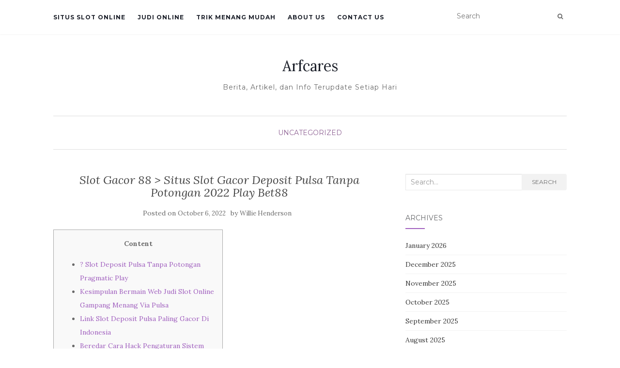

--- FILE ---
content_type: text/html; charset=UTF-8
request_url: https://arfcares.org/slot-gacor-88-situs-slot-gacor-deposit-pulsa-tanpa-potongan-2022-play-bet88/
body_size: 50919
content:
<!doctype html>
	<!--[if !IE]>
	<html class="no-js non-ie" lang="en-US"> <![endif]-->
	<!--[if IE 7 ]>
	<html class="no-js ie7" lang="en-US"> <![endif]-->
	<!--[if IE 8 ]>
	<html class="no-js ie8" lang="en-US"> <![endif]-->
	<!--[if IE 9 ]>
	<html class="no-js ie9" lang="en-US"> <![endif]-->
	<!--[if gt IE 9]><!-->
<html class="no-js" lang="en-US"> <!--<![endif]-->
<head>
<meta charset="UTF-8">
<meta name="viewport" content="width=device-width, initial-scale=1">
<link rel="profile" href="https://gmpg.org/xfn/11">
<link rel="pingback" href="https://arfcares.org/xmlrpc.php">

<meta name='robots' content='index, follow, max-image-preview:large, max-snippet:-1, max-video-preview:-1' />

	<!-- This site is optimized with the Yoast SEO plugin v26.7 - https://yoast.com/wordpress/plugins/seo/ -->
	<title>Slot Gacor 88 &gt; Situs Slot Gacor Deposit Pulsa Tanpa Potongan 2022 Play Bet88 - Arfcares</title>
	<link rel="canonical" href="https://arfcares.org/slot-gacor-88-situs-slot-gacor-deposit-pulsa-tanpa-potongan-2022-play-bet88/" />
	<meta property="og:locale" content="en_US" />
	<meta property="og:type" content="article" />
	<meta property="og:title" content="Slot Gacor 88 &gt; Situs Slot Gacor Deposit Pulsa Tanpa Potongan 2022 Play Bet88 - Arfcares" />
	<meta property="og:description" content="Content ? Slot Deposit Pulsa Tanpa Potongan Pragmatic Play Kesimpulan Bermain Web Judi Slot Online Gampang Menang Via Pulsa Link Slot Deposit Pulsa Paling Gacor Di Indonesia Beredar Cara Hack Pengaturan Sistem Dan Pola Judi Slot Online Kakek Zeus Gacor, Reaksi Player Mengejutkan Bagi mereka yang ingin mulai bermain permainan slot yang menyenangkan, slot demo [&hellip;]" />
	<meta property="og:url" content="https://arfcares.org/slot-gacor-88-situs-slot-gacor-deposit-pulsa-tanpa-potongan-2022-play-bet88/" />
	<meta property="og:site_name" content="Arfcares" />
	<meta property="article:published_time" content="2022-10-06T20:37:00+00:00" />
	<meta name="author" content="Willie Henderson" />
	<meta name="twitter:card" content="summary_large_image" />
	<meta name="twitter:label1" content="Written by" />
	<meta name="twitter:data1" content="Willie Henderson" />
	<meta name="twitter:label2" content="Est. reading time" />
	<meta name="twitter:data2" content="7 minutes" />
	<script type="application/ld+json" class="yoast-schema-graph">{"@context":"https://schema.org","@graph":[{"@type":"Article","@id":"https://arfcares.org/slot-gacor-88-situs-slot-gacor-deposit-pulsa-tanpa-potongan-2022-play-bet88/#article","isPartOf":{"@id":"https://arfcares.org/slot-gacor-88-situs-slot-gacor-deposit-pulsa-tanpa-potongan-2022-play-bet88/"},"author":{"name":"Willie Henderson","@id":"https://arfcares.org/#/schema/person/e1befc614989dac29e14aaecf68226f7"},"headline":"Slot Gacor 88 > Situs Slot Gacor Deposit Pulsa Tanpa Potongan 2022 Play Bet88","datePublished":"2022-10-06T20:37:00+00:00","mainEntityOfPage":{"@id":"https://arfcares.org/slot-gacor-88-situs-slot-gacor-deposit-pulsa-tanpa-potongan-2022-play-bet88/"},"wordCount":1322,"keywords":["fals4d","gacor","online","pulsa","togel","website"],"inLanguage":"en-US"},{"@type":"WebPage","@id":"https://arfcares.org/slot-gacor-88-situs-slot-gacor-deposit-pulsa-tanpa-potongan-2022-play-bet88/","url":"https://arfcares.org/slot-gacor-88-situs-slot-gacor-deposit-pulsa-tanpa-potongan-2022-play-bet88/","name":"Slot Gacor 88 > Situs Slot Gacor Deposit Pulsa Tanpa Potongan 2022 Play Bet88 - Arfcares","isPartOf":{"@id":"https://arfcares.org/#website"},"datePublished":"2022-10-06T20:37:00+00:00","author":{"@id":"https://arfcares.org/#/schema/person/e1befc614989dac29e14aaecf68226f7"},"breadcrumb":{"@id":"https://arfcares.org/slot-gacor-88-situs-slot-gacor-deposit-pulsa-tanpa-potongan-2022-play-bet88/#breadcrumb"},"inLanguage":"en-US","potentialAction":[{"@type":"ReadAction","target":["https://arfcares.org/slot-gacor-88-situs-slot-gacor-deposit-pulsa-tanpa-potongan-2022-play-bet88/"]}]},{"@type":"BreadcrumbList","@id":"https://arfcares.org/slot-gacor-88-situs-slot-gacor-deposit-pulsa-tanpa-potongan-2022-play-bet88/#breadcrumb","itemListElement":[{"@type":"ListItem","position":1,"name":"Home","item":"https://arfcares.org/"},{"@type":"ListItem","position":2,"name":"Slot Gacor 88 > Situs Slot Gacor Deposit Pulsa Tanpa Potongan 2022 Play Bet88"}]},{"@type":"WebSite","@id":"https://arfcares.org/#website","url":"https://arfcares.org/","name":"Arfcares","description":"Berita, Artikel, dan Info Terupdate Setiap Hari","potentialAction":[{"@type":"SearchAction","target":{"@type":"EntryPoint","urlTemplate":"https://arfcares.org/?s={search_term_string}"},"query-input":{"@type":"PropertyValueSpecification","valueRequired":true,"valueName":"search_term_string"}}],"inLanguage":"en-US"},{"@type":"Person","@id":"https://arfcares.org/#/schema/person/e1befc614989dac29e14aaecf68226f7","name":"Willie Henderson","image":{"@type":"ImageObject","inLanguage":"en-US","@id":"https://arfcares.org/#/schema/person/image/","url":"https://secure.gravatar.com/avatar/344f5b5f77e9542bc6a0ef7d6c3aefda6607b215cf47b2705fac3975bf5eab9f?s=96&d=mm&r=g","contentUrl":"https://secure.gravatar.com/avatar/344f5b5f77e9542bc6a0ef7d6c3aefda6607b215cf47b2705fac3975bf5eab9f?s=96&d=mm&r=g","caption":"Willie Henderson"},"url":"https://arfcares.org/author/williehenderson/"}]}</script>
	<!-- / Yoast SEO plugin. -->


<link rel='dns-prefetch' href='//fonts.googleapis.com' />
<link rel="alternate" type="application/rss+xml" title="Arfcares &raquo; Feed" href="https://arfcares.org/feed/" />
<link rel="alternate" type="application/rss+xml" title="Arfcares &raquo; Comments Feed" href="https://arfcares.org/comments/feed/" />
<link rel="alternate" title="oEmbed (JSON)" type="application/json+oembed" href="https://arfcares.org/wp-json/oembed/1.0/embed?url=https%3A%2F%2Farfcares.org%2Fslot-gacor-88-situs-slot-gacor-deposit-pulsa-tanpa-potongan-2022-play-bet88%2F" />
<link rel="alternate" title="oEmbed (XML)" type="text/xml+oembed" href="https://arfcares.org/wp-json/oembed/1.0/embed?url=https%3A%2F%2Farfcares.org%2Fslot-gacor-88-situs-slot-gacor-deposit-pulsa-tanpa-potongan-2022-play-bet88%2F&#038;format=xml" />
<style id='wp-img-auto-sizes-contain-inline-css' type='text/css'>
img:is([sizes=auto i],[sizes^="auto," i]){contain-intrinsic-size:3000px 1500px}
/*# sourceURL=wp-img-auto-sizes-contain-inline-css */
</style>
<style id='wp-emoji-styles-inline-css' type='text/css'>

	img.wp-smiley, img.emoji {
		display: inline !important;
		border: none !important;
		box-shadow: none !important;
		height: 1em !important;
		width: 1em !important;
		margin: 0 0.07em !important;
		vertical-align: -0.1em !important;
		background: none !important;
		padding: 0 !important;
	}
/*# sourceURL=wp-emoji-styles-inline-css */
</style>
<style id='wp-block-library-inline-css' type='text/css'>
:root{--wp-block-synced-color:#7a00df;--wp-block-synced-color--rgb:122,0,223;--wp-bound-block-color:var(--wp-block-synced-color);--wp-editor-canvas-background:#ddd;--wp-admin-theme-color:#007cba;--wp-admin-theme-color--rgb:0,124,186;--wp-admin-theme-color-darker-10:#006ba1;--wp-admin-theme-color-darker-10--rgb:0,107,160.5;--wp-admin-theme-color-darker-20:#005a87;--wp-admin-theme-color-darker-20--rgb:0,90,135;--wp-admin-border-width-focus:2px}@media (min-resolution:192dpi){:root{--wp-admin-border-width-focus:1.5px}}.wp-element-button{cursor:pointer}:root .has-very-light-gray-background-color{background-color:#eee}:root .has-very-dark-gray-background-color{background-color:#313131}:root .has-very-light-gray-color{color:#eee}:root .has-very-dark-gray-color{color:#313131}:root .has-vivid-green-cyan-to-vivid-cyan-blue-gradient-background{background:linear-gradient(135deg,#00d084,#0693e3)}:root .has-purple-crush-gradient-background{background:linear-gradient(135deg,#34e2e4,#4721fb 50%,#ab1dfe)}:root .has-hazy-dawn-gradient-background{background:linear-gradient(135deg,#faaca8,#dad0ec)}:root .has-subdued-olive-gradient-background{background:linear-gradient(135deg,#fafae1,#67a671)}:root .has-atomic-cream-gradient-background{background:linear-gradient(135deg,#fdd79a,#004a59)}:root .has-nightshade-gradient-background{background:linear-gradient(135deg,#330968,#31cdcf)}:root .has-midnight-gradient-background{background:linear-gradient(135deg,#020381,#2874fc)}:root{--wp--preset--font-size--normal:16px;--wp--preset--font-size--huge:42px}.has-regular-font-size{font-size:1em}.has-larger-font-size{font-size:2.625em}.has-normal-font-size{font-size:var(--wp--preset--font-size--normal)}.has-huge-font-size{font-size:var(--wp--preset--font-size--huge)}.has-text-align-center{text-align:center}.has-text-align-left{text-align:left}.has-text-align-right{text-align:right}.has-fit-text{white-space:nowrap!important}#end-resizable-editor-section{display:none}.aligncenter{clear:both}.items-justified-left{justify-content:flex-start}.items-justified-center{justify-content:center}.items-justified-right{justify-content:flex-end}.items-justified-space-between{justify-content:space-between}.screen-reader-text{border:0;clip-path:inset(50%);height:1px;margin:-1px;overflow:hidden;padding:0;position:absolute;width:1px;word-wrap:normal!important}.screen-reader-text:focus{background-color:#ddd;clip-path:none;color:#444;display:block;font-size:1em;height:auto;left:5px;line-height:normal;padding:15px 23px 14px;text-decoration:none;top:5px;width:auto;z-index:100000}html :where(.has-border-color){border-style:solid}html :where([style*=border-top-color]){border-top-style:solid}html :where([style*=border-right-color]){border-right-style:solid}html :where([style*=border-bottom-color]){border-bottom-style:solid}html :where([style*=border-left-color]){border-left-style:solid}html :where([style*=border-width]){border-style:solid}html :where([style*=border-top-width]){border-top-style:solid}html :where([style*=border-right-width]){border-right-style:solid}html :where([style*=border-bottom-width]){border-bottom-style:solid}html :where([style*=border-left-width]){border-left-style:solid}html :where(img[class*=wp-image-]){height:auto;max-width:100%}:where(figure){margin:0 0 1em}html :where(.is-position-sticky){--wp-admin--admin-bar--position-offset:var(--wp-admin--admin-bar--height,0px)}@media screen and (max-width:600px){html :where(.is-position-sticky){--wp-admin--admin-bar--position-offset:0px}}

/*# sourceURL=wp-block-library-inline-css */
</style><style id='global-styles-inline-css' type='text/css'>
:root{--wp--preset--aspect-ratio--square: 1;--wp--preset--aspect-ratio--4-3: 4/3;--wp--preset--aspect-ratio--3-4: 3/4;--wp--preset--aspect-ratio--3-2: 3/2;--wp--preset--aspect-ratio--2-3: 2/3;--wp--preset--aspect-ratio--16-9: 16/9;--wp--preset--aspect-ratio--9-16: 9/16;--wp--preset--color--black: #000000;--wp--preset--color--cyan-bluish-gray: #abb8c3;--wp--preset--color--white: #ffffff;--wp--preset--color--pale-pink: #f78da7;--wp--preset--color--vivid-red: #cf2e2e;--wp--preset--color--luminous-vivid-orange: #ff6900;--wp--preset--color--luminous-vivid-amber: #fcb900;--wp--preset--color--light-green-cyan: #7bdcb5;--wp--preset--color--vivid-green-cyan: #00d084;--wp--preset--color--pale-cyan-blue: #8ed1fc;--wp--preset--color--vivid-cyan-blue: #0693e3;--wp--preset--color--vivid-purple: #9b51e0;--wp--preset--gradient--vivid-cyan-blue-to-vivid-purple: linear-gradient(135deg,rgb(6,147,227) 0%,rgb(155,81,224) 100%);--wp--preset--gradient--light-green-cyan-to-vivid-green-cyan: linear-gradient(135deg,rgb(122,220,180) 0%,rgb(0,208,130) 100%);--wp--preset--gradient--luminous-vivid-amber-to-luminous-vivid-orange: linear-gradient(135deg,rgb(252,185,0) 0%,rgb(255,105,0) 100%);--wp--preset--gradient--luminous-vivid-orange-to-vivid-red: linear-gradient(135deg,rgb(255,105,0) 0%,rgb(207,46,46) 100%);--wp--preset--gradient--very-light-gray-to-cyan-bluish-gray: linear-gradient(135deg,rgb(238,238,238) 0%,rgb(169,184,195) 100%);--wp--preset--gradient--cool-to-warm-spectrum: linear-gradient(135deg,rgb(74,234,220) 0%,rgb(151,120,209) 20%,rgb(207,42,186) 40%,rgb(238,44,130) 60%,rgb(251,105,98) 80%,rgb(254,248,76) 100%);--wp--preset--gradient--blush-light-purple: linear-gradient(135deg,rgb(255,206,236) 0%,rgb(152,150,240) 100%);--wp--preset--gradient--blush-bordeaux: linear-gradient(135deg,rgb(254,205,165) 0%,rgb(254,45,45) 50%,rgb(107,0,62) 100%);--wp--preset--gradient--luminous-dusk: linear-gradient(135deg,rgb(255,203,112) 0%,rgb(199,81,192) 50%,rgb(65,88,208) 100%);--wp--preset--gradient--pale-ocean: linear-gradient(135deg,rgb(255,245,203) 0%,rgb(182,227,212) 50%,rgb(51,167,181) 100%);--wp--preset--gradient--electric-grass: linear-gradient(135deg,rgb(202,248,128) 0%,rgb(113,206,126) 100%);--wp--preset--gradient--midnight: linear-gradient(135deg,rgb(2,3,129) 0%,rgb(40,116,252) 100%);--wp--preset--font-size--small: 13px;--wp--preset--font-size--medium: 20px;--wp--preset--font-size--large: 36px;--wp--preset--font-size--x-large: 42px;--wp--preset--spacing--20: 0.44rem;--wp--preset--spacing--30: 0.67rem;--wp--preset--spacing--40: 1rem;--wp--preset--spacing--50: 1.5rem;--wp--preset--spacing--60: 2.25rem;--wp--preset--spacing--70: 3.38rem;--wp--preset--spacing--80: 5.06rem;--wp--preset--shadow--natural: 6px 6px 9px rgba(0, 0, 0, 0.2);--wp--preset--shadow--deep: 12px 12px 50px rgba(0, 0, 0, 0.4);--wp--preset--shadow--sharp: 6px 6px 0px rgba(0, 0, 0, 0.2);--wp--preset--shadow--outlined: 6px 6px 0px -3px rgb(255, 255, 255), 6px 6px rgb(0, 0, 0);--wp--preset--shadow--crisp: 6px 6px 0px rgb(0, 0, 0);}:where(.is-layout-flex){gap: 0.5em;}:where(.is-layout-grid){gap: 0.5em;}body .is-layout-flex{display: flex;}.is-layout-flex{flex-wrap: wrap;align-items: center;}.is-layout-flex > :is(*, div){margin: 0;}body .is-layout-grid{display: grid;}.is-layout-grid > :is(*, div){margin: 0;}:where(.wp-block-columns.is-layout-flex){gap: 2em;}:where(.wp-block-columns.is-layout-grid){gap: 2em;}:where(.wp-block-post-template.is-layout-flex){gap: 1.25em;}:where(.wp-block-post-template.is-layout-grid){gap: 1.25em;}.has-black-color{color: var(--wp--preset--color--black) !important;}.has-cyan-bluish-gray-color{color: var(--wp--preset--color--cyan-bluish-gray) !important;}.has-white-color{color: var(--wp--preset--color--white) !important;}.has-pale-pink-color{color: var(--wp--preset--color--pale-pink) !important;}.has-vivid-red-color{color: var(--wp--preset--color--vivid-red) !important;}.has-luminous-vivid-orange-color{color: var(--wp--preset--color--luminous-vivid-orange) !important;}.has-luminous-vivid-amber-color{color: var(--wp--preset--color--luminous-vivid-amber) !important;}.has-light-green-cyan-color{color: var(--wp--preset--color--light-green-cyan) !important;}.has-vivid-green-cyan-color{color: var(--wp--preset--color--vivid-green-cyan) !important;}.has-pale-cyan-blue-color{color: var(--wp--preset--color--pale-cyan-blue) !important;}.has-vivid-cyan-blue-color{color: var(--wp--preset--color--vivid-cyan-blue) !important;}.has-vivid-purple-color{color: var(--wp--preset--color--vivid-purple) !important;}.has-black-background-color{background-color: var(--wp--preset--color--black) !important;}.has-cyan-bluish-gray-background-color{background-color: var(--wp--preset--color--cyan-bluish-gray) !important;}.has-white-background-color{background-color: var(--wp--preset--color--white) !important;}.has-pale-pink-background-color{background-color: var(--wp--preset--color--pale-pink) !important;}.has-vivid-red-background-color{background-color: var(--wp--preset--color--vivid-red) !important;}.has-luminous-vivid-orange-background-color{background-color: var(--wp--preset--color--luminous-vivid-orange) !important;}.has-luminous-vivid-amber-background-color{background-color: var(--wp--preset--color--luminous-vivid-amber) !important;}.has-light-green-cyan-background-color{background-color: var(--wp--preset--color--light-green-cyan) !important;}.has-vivid-green-cyan-background-color{background-color: var(--wp--preset--color--vivid-green-cyan) !important;}.has-pale-cyan-blue-background-color{background-color: var(--wp--preset--color--pale-cyan-blue) !important;}.has-vivid-cyan-blue-background-color{background-color: var(--wp--preset--color--vivid-cyan-blue) !important;}.has-vivid-purple-background-color{background-color: var(--wp--preset--color--vivid-purple) !important;}.has-black-border-color{border-color: var(--wp--preset--color--black) !important;}.has-cyan-bluish-gray-border-color{border-color: var(--wp--preset--color--cyan-bluish-gray) !important;}.has-white-border-color{border-color: var(--wp--preset--color--white) !important;}.has-pale-pink-border-color{border-color: var(--wp--preset--color--pale-pink) !important;}.has-vivid-red-border-color{border-color: var(--wp--preset--color--vivid-red) !important;}.has-luminous-vivid-orange-border-color{border-color: var(--wp--preset--color--luminous-vivid-orange) !important;}.has-luminous-vivid-amber-border-color{border-color: var(--wp--preset--color--luminous-vivid-amber) !important;}.has-light-green-cyan-border-color{border-color: var(--wp--preset--color--light-green-cyan) !important;}.has-vivid-green-cyan-border-color{border-color: var(--wp--preset--color--vivid-green-cyan) !important;}.has-pale-cyan-blue-border-color{border-color: var(--wp--preset--color--pale-cyan-blue) !important;}.has-vivid-cyan-blue-border-color{border-color: var(--wp--preset--color--vivid-cyan-blue) !important;}.has-vivid-purple-border-color{border-color: var(--wp--preset--color--vivid-purple) !important;}.has-vivid-cyan-blue-to-vivid-purple-gradient-background{background: var(--wp--preset--gradient--vivid-cyan-blue-to-vivid-purple) !important;}.has-light-green-cyan-to-vivid-green-cyan-gradient-background{background: var(--wp--preset--gradient--light-green-cyan-to-vivid-green-cyan) !important;}.has-luminous-vivid-amber-to-luminous-vivid-orange-gradient-background{background: var(--wp--preset--gradient--luminous-vivid-amber-to-luminous-vivid-orange) !important;}.has-luminous-vivid-orange-to-vivid-red-gradient-background{background: var(--wp--preset--gradient--luminous-vivid-orange-to-vivid-red) !important;}.has-very-light-gray-to-cyan-bluish-gray-gradient-background{background: var(--wp--preset--gradient--very-light-gray-to-cyan-bluish-gray) !important;}.has-cool-to-warm-spectrum-gradient-background{background: var(--wp--preset--gradient--cool-to-warm-spectrum) !important;}.has-blush-light-purple-gradient-background{background: var(--wp--preset--gradient--blush-light-purple) !important;}.has-blush-bordeaux-gradient-background{background: var(--wp--preset--gradient--blush-bordeaux) !important;}.has-luminous-dusk-gradient-background{background: var(--wp--preset--gradient--luminous-dusk) !important;}.has-pale-ocean-gradient-background{background: var(--wp--preset--gradient--pale-ocean) !important;}.has-electric-grass-gradient-background{background: var(--wp--preset--gradient--electric-grass) !important;}.has-midnight-gradient-background{background: var(--wp--preset--gradient--midnight) !important;}.has-small-font-size{font-size: var(--wp--preset--font-size--small) !important;}.has-medium-font-size{font-size: var(--wp--preset--font-size--medium) !important;}.has-large-font-size{font-size: var(--wp--preset--font-size--large) !important;}.has-x-large-font-size{font-size: var(--wp--preset--font-size--x-large) !important;}
/*# sourceURL=global-styles-inline-css */
</style>

<style id='classic-theme-styles-inline-css' type='text/css'>
/*! This file is auto-generated */
.wp-block-button__link{color:#fff;background-color:#32373c;border-radius:9999px;box-shadow:none;text-decoration:none;padding:calc(.667em + 2px) calc(1.333em + 2px);font-size:1.125em}.wp-block-file__button{background:#32373c;color:#fff;text-decoration:none}
/*# sourceURL=/wp-includes/css/classic-themes.min.css */
</style>
<link rel='stylesheet' id='dashicons-css' href='https://arfcares.org/wp-includes/css/dashicons.min.css?ver=6.9' type='text/css' media='all' />
<link rel='stylesheet' id='admin-bar-css' href='https://arfcares.org/wp-includes/css/admin-bar.min.css?ver=6.9' type='text/css' media='all' />
<style id='admin-bar-inline-css' type='text/css'>

    /* Hide CanvasJS credits for P404 charts specifically */
    #p404RedirectChart .canvasjs-chart-credit {
        display: none !important;
    }
    
    #p404RedirectChart canvas {
        border-radius: 6px;
    }

    .p404-redirect-adminbar-weekly-title {
        font-weight: bold;
        font-size: 14px;
        color: #fff;
        margin-bottom: 6px;
    }

    #wpadminbar #wp-admin-bar-p404_free_top_button .ab-icon:before {
        content: "\f103";
        color: #dc3545;
        top: 3px;
    }
    
    #wp-admin-bar-p404_free_top_button .ab-item {
        min-width: 80px !important;
        padding: 0px !important;
    }
    
    /* Ensure proper positioning and z-index for P404 dropdown */
    .p404-redirect-adminbar-dropdown-wrap { 
        min-width: 0; 
        padding: 0;
        position: static !important;
    }
    
    #wpadminbar #wp-admin-bar-p404_free_top_button_dropdown {
        position: static !important;
    }
    
    #wpadminbar #wp-admin-bar-p404_free_top_button_dropdown .ab-item {
        padding: 0 !important;
        margin: 0 !important;
    }
    
    .p404-redirect-dropdown-container {
        min-width: 340px;
        padding: 18px 18px 12px 18px;
        background: #23282d !important;
        color: #fff;
        border-radius: 12px;
        box-shadow: 0 8px 32px rgba(0,0,0,0.25);
        margin-top: 10px;
        position: relative !important;
        z-index: 999999 !important;
        display: block !important;
        border: 1px solid #444;
    }
    
    /* Ensure P404 dropdown appears on hover */
    #wpadminbar #wp-admin-bar-p404_free_top_button .p404-redirect-dropdown-container { 
        display: none !important;
    }
    
    #wpadminbar #wp-admin-bar-p404_free_top_button:hover .p404-redirect-dropdown-container { 
        display: block !important;
    }
    
    #wpadminbar #wp-admin-bar-p404_free_top_button:hover #wp-admin-bar-p404_free_top_button_dropdown .p404-redirect-dropdown-container {
        display: block !important;
    }
    
    .p404-redirect-card {
        background: #2c3338;
        border-radius: 8px;
        padding: 18px 18px 12px 18px;
        box-shadow: 0 2px 8px rgba(0,0,0,0.07);
        display: flex;
        flex-direction: column;
        align-items: flex-start;
        border: 1px solid #444;
    }
    
    .p404-redirect-btn {
        display: inline-block;
        background: #dc3545;
        color: #fff !important;
        font-weight: bold;
        padding: 5px 22px;
        border-radius: 8px;
        text-decoration: none;
        font-size: 17px;
        transition: background 0.2s, box-shadow 0.2s;
        margin-top: 8px;
        box-shadow: 0 2px 8px rgba(220,53,69,0.15);
        text-align: center;
        line-height: 1.6;
    }
    
    .p404-redirect-btn:hover {
        background: #c82333;
        color: #fff !important;
        box-shadow: 0 4px 16px rgba(220,53,69,0.25);
    }
    
    /* Prevent conflicts with other admin bar dropdowns */
    #wpadminbar .ab-top-menu > li:hover > .ab-item,
    #wpadminbar .ab-top-menu > li.hover > .ab-item {
        z-index: auto;
    }
    
    #wpadminbar #wp-admin-bar-p404_free_top_button:hover > .ab-item {
        z-index: 999998 !important;
    }
    
/*# sourceURL=admin-bar-inline-css */
</style>
<link rel='stylesheet' id='activello-bootstrap-css' href='https://arfcares.org/wp-content/themes/activello/assets/css/bootstrap.min.css?ver=6.9' type='text/css' media='all' />
<link rel='stylesheet' id='activello-icons-css' href='https://arfcares.org/wp-content/themes/activello/assets/css/font-awesome.min.css?ver=6.9' type='text/css' media='all' />
<link rel='stylesheet' id='activello-fonts-css' href='//fonts.googleapis.com/css?family=Lora%3A400%2C400italic%2C700%2C700italic%7CMontserrat%3A400%2C700%7CMaven+Pro%3A400%2C700&#038;ver=6.9' type='text/css' media='all' />
<link rel='stylesheet' id='activello-style-css' href='https://arfcares.org/wp-content/themes/activello/style.css?ver=6.9' type='text/css' media='all' />
<script type="text/javascript" src="https://arfcares.org/wp-includes/js/jquery/jquery.min.js?ver=3.7.1" id="jquery-core-js"></script>
<script type="text/javascript" src="https://arfcares.org/wp-includes/js/jquery/jquery-migrate.min.js?ver=3.4.1" id="jquery-migrate-js"></script>
<script type="text/javascript" src="https://arfcares.org/wp-content/themes/activello/assets/js/vendor/modernizr.min.js?ver=6.9" id="activello-modernizr-js"></script>
<script type="text/javascript" src="https://arfcares.org/wp-content/themes/activello/assets/js/vendor/bootstrap.min.js?ver=6.9" id="activello-bootstrapjs-js"></script>
<script type="text/javascript" src="https://arfcares.org/wp-content/themes/activello/assets/js/functions.min.js?ver=6.9" id="activello-functions-js"></script>
<link rel="https://api.w.org/" href="https://arfcares.org/wp-json/" /><link rel="alternate" title="JSON" type="application/json" href="https://arfcares.org/wp-json/wp/v2/posts/177" /><link rel="EditURI" type="application/rsd+xml" title="RSD" href="https://arfcares.org/xmlrpc.php?rsd" />
<meta name="generator" content="WordPress 6.9" />
<link rel='shortlink' href='https://arfcares.org/?p=177' />
<style type="text/css"></style>	<style type="text/css">
		#social li{
			display: inline-block;
		}
		#social li,
		#social ul {
			border: 0!important;
			list-style: none;
			padding-left: 0;
			text-align: center;
		}
		#social li a[href*="twitter.com"] .fa:before,
		.fa-twitter:before {
			content: "\f099"
		}
		#social li a[href*="facebook.com"] .fa:before,
		.fa-facebook-f:before,
		.fa-facebook:before {
			content: "\f09a"
		}
		#social li a[href*="github.com"] .fa:before,
		.fa-github:before {
			content: "\f09b"
		}
		#social li a[href*="/feed"] .fa:before,
		.fa-rss:before {
			content: "\f09e"
		}
		#social li a[href*="pinterest.com"] .fa:before,
		.fa-pinterest:before {
			content: "\f0d2"
		}
		#social li a[href*="plus.google.com"] .fa:before,
		.fa-google-plus:before {
			content: "\f0d5"
		}
		#social li a[href*="linkedin.com"] .fa:before,
		.fa-linkedin:before {
			content: "\f0e1"
		}
		#social li a[href*="youtube.com"] .fa:before,
		.fa-youtube:before {
			content: "\f167"
		}
		#social li a[href*="instagram.com"] .fa:before,
		.fa-instagram:before {
			content: "\f16d"
		}
		#social li a[href*="flickr.com"] .fa:before,
		.fa-flickr:before {
			content: "\f16e"
		}
		#social li a[href*="tumblr.com"] .fa:before,
		.fa-tumblr:before {
			content: "\f173"
		}
		#social li a[href*="dribbble.com"] .fa:before,
		.fa-dribbble:before {
			content: "\f17d"
		}
		#social li a[href*="skype.com"] .fa:before,
		.fa-skype:before {
			content: "\f17e"
		}
		#social li a[href*="foursquare.com"] .fa:before,
		.fa-foursquare:before {
			content: "\f180"
		}
		#social li a[href*="vimeo.com"] .fa:before,
		.fa-vimeo-square:before {
			content: "\f194"
		}
		#social li a[href*="weheartit.com"] .fa:before,
		.fa-heart:before {
			content: "\f004"
		}
		#social li a[href*="spotify.com"] .fa:before,
		.fa-spotify:before {
			content: "\f1bc"
		}
		#social li a[href*="soundcloud.com"] .fa:before,
		.fa-soundcloud:before {
			content: "\f1be"
		}
	</style><link rel="icon" href="https://arfcares.org/wp-content/uploads/2024/08/cropped-arfcares-32x32.png" sizes="32x32" />
<link rel="icon" href="https://arfcares.org/wp-content/uploads/2024/08/cropped-arfcares-192x192.png" sizes="192x192" />
<link rel="apple-touch-icon" href="https://arfcares.org/wp-content/uploads/2024/08/cropped-arfcares-180x180.png" />
<meta name="msapplication-TileImage" content="https://arfcares.org/wp-content/uploads/2024/08/cropped-arfcares-270x270.png" />

</head>

<body class="wp-singular post-template-default single single-post postid-177 single-format-standard wp-theme-activello has-sidebar-right">
<div id="page" class="hfeed site">

	<header id="masthead" class="site-header" role="banner">
		<nav class="navbar navbar-default" role="navigation">
			<div class="container">
				<div class="row">
					<div class="site-navigation-inner col-sm-12">
						<div class="navbar-header">
							<button type="button" class="btn navbar-toggle" data-toggle="collapse" data-target=".navbar-ex1-collapse">
								<span class="sr-only">Toggle navigation</span>
								<span class="icon-bar"></span>
								<span class="icon-bar"></span>
								<span class="icon-bar"></span>
							</button>
						</div>
						<div class="collapse navbar-collapse navbar-ex1-collapse"><ul id="menu-primary" class="nav navbar-nav"><li id="menu-item-40" class="menu-item menu-item-type-taxonomy menu-item-object-category menu-item-40"><a title="Situs Slot Online" href="https://arfcares.org/category/situs-slot-online/">Situs Slot Online</a></li>
<li id="menu-item-41" class="menu-item menu-item-type-taxonomy menu-item-object-category menu-item-41"><a title="Judi Online" href="https://arfcares.org/category/judi-online/">Judi Online</a></li>
<li id="menu-item-42" class="menu-item menu-item-type-taxonomy menu-item-object-category menu-item-42"><a title="Trik Menang Mudah" href="https://arfcares.org/category/trik-menang-mudah/">Trik Menang Mudah</a></li>
<li id="menu-item-1555" class="menu-item menu-item-type-post_type menu-item-object-page menu-item-1555"><a title="About us" href="https://arfcares.org/about-us/">About us</a></li>
<li id="menu-item-1556" class="menu-item menu-item-type-post_type menu-item-object-page menu-item-1556"><a title="Contact us" href="https://arfcares.org/contact-us/">Contact us</a></li>
</ul></div>
						<div class="nav-search"><form action="https://arfcares.org/" method="get"><input type="text" name="s" value="" placeholder="Search"><button type="submit" class="header-search-icon" name="submit" id="searchsubmit" value="Search"><i class="fa fa-search"></i></button></form>							
						</div>
					</div>
				</div>
			</div>
		</nav><!-- .site-navigation -->

		
		<div class="container">
			<div id="logo">
				<span class="site-name">
																			<a class="navbar-brand" href="https://arfcares.org/" title="Arfcares" rel="home">Arfcares</a>
									
									</span><!-- end of .site-name -->

									<div class="tagline">Berita, Artikel, dan Info Terupdate Setiap Hari</div>
							</div><!-- end of #logo -->

						<div id="line"></div>
					</div>

	</header><!-- #masthead -->


	<div id="content" class="site-content">

		<div class="top-section">
					</div>

		<div class="container main-content-area">

						<div class="cat-title">
				<ul class="post-categories">
	<li><a href="https://arfcares.org/category/uncategorized/" rel="category tag">Uncategorized</a></li></ul>			</div>
									
			<div class="row">
				<div class="main-content-inner col-sm-12 col-md-8 ">

	<div id="primary" class="content-area">
		<main id="main" class="site-main" role="main">

		
			
<article id="post-177" class="post-177 post type-post status-publish format-standard hentry category-uncategorized tag-fals4d tag-gacor tag-online tag-pulsa tag-togel tag-website">
	<div class="blog-item-wrap">
		<div class="post-inner-content">
			<header class="entry-header page-header">
				<h1 class="entry-title">Slot Gacor 88 > Situs Slot Gacor Deposit Pulsa Tanpa Potongan 2022 Play Bet88</h1>

								<div class="entry-meta">
					<span class="posted-on">Posted on <a href="https://arfcares.org/slot-gacor-88-situs-slot-gacor-deposit-pulsa-tanpa-potongan-2022-play-bet88/" rel="bookmark"><time class="entry-date published" datetime="2022-10-06T20:37:00+00:00">October 6, 2022</time><time class="updated" datetime="2022-08-17T06:43:41+00:00">August 17, 2022</time></a></span>by <span class="author vcard"><a class="url fn n" href="https://arfcares.org/author/williehenderson/">Willie Henderson</a></span>
					
				</div><!-- .entry-meta -->
							</header><!-- .entry-header -->
			
			<a href="https://arfcares.org/slot-gacor-88-situs-slot-gacor-deposit-pulsa-tanpa-potongan-2022-play-bet88/" title="Slot Gacor 88 &gt; Situs Slot Gacor Deposit Pulsa Tanpa Potongan 2022 Play Bet88" >
							</a>
			
			<div class="entry-content">

				<div id="toc" style="background: #f9f9f9;border: 1px solid #aaa;display: table;margin-bottom: 1em;padding: 1em;width: 350px;">
<p class="toctitle" style="font-weight: 700;text-align: center;">Content</p>
<ul class="toc_list">
<li><a href="#toc-0">? Slot Deposit Pulsa Tanpa Potongan Pragmatic Play</a></li>
<li><a href="#toc-1">Kesimpulan Bermain Web Judi Slot Online Gampang Menang Via Pulsa</a></li>
<li><a href="#toc-3">Link Slot Deposit Pulsa Paling Gacor Di Indonesia</a></li>
<li><a href="#toc-4">Beredar Cara Hack Pengaturan Sistem Dan Pola Judi Slot Online Kakek Zeus Gacor, Reaksi Player Mengejutkan</a></li>
</ul>
</div>
<p>Bagi mereka yang ingin mulai bermain permainan slot yang menyenangkan, slot demo cocok untuk ditemukan dan ditemukan. Menemukan slot online terbaik adalah penting bagi pemula dikarenakan mereka mencapai pemahaman keterampilan mereka didalam ceruk khusus spesifik bersama dengan mengambil bagian di dalam berbagai  permainan slot. Promo bijoux geant casino, casino st freeport ny, casino collision, ingresso casino saint vincent, arms warrior best in slot pvp, entertainment at crown. Game slot online yang baru dirilis kebanyakan berusaha untuk menarik banyak slot pemain untuk memainkan game tersebut. Jadi winrate dapat terus besar andaikan modal anda lebih besar dari 100x jumlah taruhan.</p>
<ul>
<li>Ini kebanyakan dipicu dikarenakan rasa judi slot online penasaran waktu Anda belum memperoleh angka kemenangan yang besar.</li>
<li>Apalagi bersama dengan satu ID, anda bisa memainkan semua game yang tersedia, dengan kualitas proses yang mudah dan aman untuk dibuka.</li>
</ul>
<p>Jadi andaikan kamu masuk untuk bermain di slot Sweet Bonanza Xmas maka peluang anda untuk memang sangat kecil dikarenakan orang yang main nya terlalu banyak agar peluang untuk mendapatkan hadiahnya terlalu kecil. Iconicgaming juga merupakan provider game yang baru &#8211; baru saja berkembang di Indonesia. Meskipun game yang di tawarkan tetap tidak sebanyak jdb gaming, Namun iconic gaming ini sedang menciptakan permainan seru lainnya agar bisa menjadi yang no 1 di Indonesia. Bersama kalian akan mendapatkan sensais bermain judi online slot Gacor yang terlalu berbeda, pastinya terlalu rekomen banget deh!! Oleh dikarenakan itu kita mengajak anda untuk segera daftar saja segera gan, tidak perlu tunggu dan ragu lagi. Anda butuh memahami kebutuhan menentukan website Ronin138 online merupakah perihal mesti karena udah memperoleh lisensi  resmi supaya tahapan mainnya lancar dan safe.</p>
<h2 id="toc-0">? Slot Deposit Pulsa Tanpa Potongan Pragmatic Play</h2>
<p>Pada waktu kalian ingin memainkan slot spin di fafafa ini, maka kalian bisa mendapatkan slot online peluang untuk mendapatkan 3 hingga 5 Scatter. Biasanya, tidak akan hingga 100x spin, maka kalian bisa  mendapatkan 3 atau 5 scatter didalam waktu bersamaan. Cara Mencari Room Fafafa yang Bagus adalah dengan mencari room awal yang menyediakan 3 scater dan terdapat 2 kakek merah.</p>
<p>Joker123 udah populer dengna produk slot dan tembak ikannya dan menjadi saingan dari pragmatic play sebagai provider slot online paling baik di Asia. Slot online telah menjadi diantara primadona permainan judi online di Indonesia, bagaimana tidak? Dengan hadiah jackpot yang fantastis bersama dengan modal receh pun olympus slot tiap tiap orang dapat merasakan sensasi kemenangan yang luar biasa dan pastinya memberikan pengalaman baru bermain judi online yang mengasyikkan. Di smartphone androidnya harus sudah izinkan untuk install berasal dari sumber tidak diketahui . Arena slot88 Dengan menggunakan aplikasi ini kalian bakal memenangkan permainan bersama mudah gara-gara memiliki duit dan koin yang tidak terbatas. Butuh proses dan waktu untuk pencandu judi slot online terlepas berasal dari kebiasaan buruknya.</p>
<h3 id="toc-1">Kesimpulan Bermain Website Judi Slot Online Gampang Menang Via Pulsa</h3>
<p>Semua permainan slot online hoki slot kita juga dikembangkan oleh penyedia judi online terbaik. Taruhan ganda atau ante ini dapat menambah peluang Anda mendapatkan spin gratis. Bagi siapa saja orang, model permaianan slot ini dianggap atau tidak memanglah keluarga judi dalam bentuk online yang dikemas oleh sebuah Aplikasi. Nah, diantara yang jadi sorotan ialah judi online bersama tipe slot &#8216;info chip&#8217;. Dengan permainan judi bola online, casino online, Sbobet, poker online, slot online, togel, toto Indonesia.</p>
<p>Seluruh permainan di situs judi slot online terbaik KATSU5 dapat dimainkan bersama lancar dan jelas melalui smartphone. Dan hanya memerlukan satu buah akun saja untuk bisa memainkan segala type game judi online di atas, jadi telah tentu dapat sangat mudah aksesnya dan nyaman. Maka dari itu kami berkomitmen sediakan service server live casino yang amat fair dan profesional. Berbagai type permainan live casino bisa anda nikmati dari <a href="https://www.centtech.com/">judi slot online</a> pilihan provider live casino yang disediakan mulai dari games sicbo , roulette, blackjack, dragon tiger, niu niu, dan yang paling digemari yaitu baccarat online. Setiap tahunnya berbagai game mesin judi slot gacor yang mudah untuk dimenangkan terus bermunculan. Sehingga semakin menaikkan minat para pecinta permainan judi slot gacor untuk setia memainkan game mesin judi slot gacor dan sudah pasti demi menjaring pengguna baru yang lebih banyak.</p>
<h2 id="toc-2">Link Terkait</h2>
<p>Jadi untuk kalian jangan pernah takut untuk laksanakan permainan slot online gacor hari ini. Perlu diingat, RTP terus berganti berasal dari waktu ke waktu, jadi hal ini harus terus diperhatikan. Slot Online merupakan model permainan judi berbasis mesin slot yang di dukung oleh teknologi HTML 5 yang terlalu mungkin untuk permainan ini dimainkan dalam beragam platform, layaknya PC, seluler, dan tablet.</p>
<p><img decoding="async" class='aligncenter' style='display: block;margin-left:auto;margin-right:auto;' src="[data-uri]" width="308px" alt="situs slot deposit pulsa tanpa potongan"/></p>
<p>Pragmatic Play adalah nama populer untuk pengagum slot online yang tentu tidak asing. Oleh karena itu, agar kalian terhindar dari kejadian yang amat tidak di inginkan tersebut. Sudah sewajarnya kalian melakukan seleksi dan memilihsitus judi slot Pulsa terpercayayang telah terbukti aman dan terpercaya selama ini. Mungkin kalian bertanya mengapa kami merekomendasikan pragmatic play sebagaibandar slot online deposit via Pulsa 5rbterbaik di Indonesia ? Alasannya adalah pragmatic play telah beroperasi sangat lama di Indonesia serta miliki reputasi yang sangat baik di mata sloter mania. Rasio turnover yang rendah menyiratkan penjualan yang lemah dan kemungkinan persediaan berlebih atau overstocking.</p>
<h3 id="toc-3">Link Slot Deposit Pulsa Paling Gacor Di Indonesia</h3>
<p>Tapi tiap-tiap kemenangan yang didapatkan oleh para pemain, akan dibayar dengan duit tunai. Salah satu game judi online terlalu menyenangkan adalah tidak lain merupakan slot. Dengan slot deposit pulsa tidak mahal tanpa potongan kalian juga dapat memenangkan jackpot berlimpah cuma dengan waktu sesingkat bisa jadi. Dengan kata lain RTP dari permainan satu ini terbilang sangat menguntungkan untuk para member dikala mau menjajalkan game mesin web slot deposit pulsa tanpa potongan. Ga perlu repot dalam metode depo nya, pake aja pulsa hp telkomsel ataupun XL ini hendak membagikan kemudahan anda kala bertransaksi.</p>
<p>Jadi jika anda merupakan pemain baru Maka rekomendasi tempat paling baik yang cocok yakni bersama dengan berhimpun dalam web terpercaya Bmw4d. Ketahui apa saja mutu menariknya gara-gara seperti yang telah kami bicarakan tadi bahwa website kami adalah situs paling baik di Indonesia jadi untuk lebih jelasnya simak berikut ini kualitas menarik yang harus anda ketahui. Deposit dan withdraw sebenarnya adalah cara untuk mendapatkan kesepakatan di web judi resmi idn poker. Deposit memang disebut sebagai setoran uang muka dan withdraw memang adalah penarikan duwit kedalam rekening anda. Anda yang sebagai member bermain di dalamnya tentu memiliki kemampuan untuk menang besar. Salah satunya dengan slot freebet untuk mengawali permainan tidak butuh mengeluarkan modal yang besar.</p>
<h2 id="toc-4">Beredar Langkah Hack Pengaturan Sistem Dan Pola Judi Slot Online Kakek Zeus Gacor, Reaksi Player Mengejutkan</h2>
<p>Karena Scatter atau jackpot umumnya nampak di pertengahan judi slot online permainan atau di akhir permainan tiap tiap 100 kali spin. Kami rekomendasikan, anda lebih baik menggunakan spin manual untuk lebih mudah mengontrol permainan. Artinya, player harus memperhatikan setiap item yang ada di permainan sebelum akan slot dimulai. Singkatnya, bakal ada banyak objek yang memiliki wujud sama dan jaraknya tidak terlalu jauh. Ketika memastikan untuk laksanakan auto kliker ini, permainan bakal bertempo lebih cepat.</p>
<p>Dan harus diwaspadai jika pola room ini hanya lah sebuah jebakan saja dan dapat melenyapkan semua chip yang kalian punya. Namun, untuk bisa melacak room yang bagus agar bisa menang bukan perihal yang mudah. Room fafafa memang dipercaya pragmatic play bisa mendapatkan kemenangan, namun sebagian orang juga menganggap bahwa ini hanya lah mitos belaka. Dengan mendapatkan room yang bagus, maka kesempatan kalian untuk mendapatkan hoki semakin terbuka lebar saat memainkan slotnya.</p>
<p>Selalu ingat untuk memisahkan duit keperluan Anda bersama duit dingin yang barangkali slot tidak dapat Anda gunakan dalam waktu dekat. Tetapi kalian juga harus siap terima risiko terburuk yang dapat didapat seperti kehilangan akun secara tiba-tiba dan bisa menyebabkan kerugian. Judi slot online Setiap cheat juga memiliki langkah main berbeda sehingga butuh diperhatikan bersama baik. Berikut ini kami rekomendasikan di antara aplikasi cheat slot yang bernama Modlympus v.10 yang mugnkin udah tidak asing lagi dikalangan pengguna.</p>
				
								
			</div><!-- .entry-content -->
			<div class="entry-footer">
					
								<!-- tags -->
				<div class="tagcloud">

					<a href="https://arfcares.org/tag/fals4d/">fals4d</a> <a href="https://arfcares.org/tag/gacor/">gacor</a> <a href="https://arfcares.org/tag/online/">online</a> <a href="https://arfcares.org/tag/pulsa/">pulsa</a> <a href="https://arfcares.org/tag/togel/">togel</a> <a href="https://arfcares.org/tag/website/">website</a> 
				</div>
				<!-- end tags -->
							</div><!-- .entry-footer -->
		</div>
	</div>
</article><!-- #post-## -->

			
					<nav class="navigation post-navigation" role="navigation">
		<h1 class="screen-reader-text">Post navigation</h1>
		<div class="nav-links">
			<div class="nav-previous"><a href="https://arfcares.org/cek-fakta-tidak-benar-web-judi-online-mesti-setor-rp200-juta-per-bulan/" rel="prev"><i class="fa fa-chevron-left"></i> Cek Fakta: Tidak Benar Web Judi Online Mesti Setor Rp200 Juta Per Bulan</a></div><div class="nav-next"><a href="https://arfcares.org/orientalplay-by-7midas-situs-judi-slot-online-gacor-terpercaya-indonesia/" rel="next">Orientalplay By 7midas Situs Judi Slot Online Gacor Terpercaya Indonesia <i class="fa fa-chevron-right"></i></a></div>			</div><!-- .nav-links -->
			</nav><!-- .navigation -->
			
		
		</main><!-- #main -->
	</div><!-- #primary -->

</div>

		            
		<div id="secondary" class="widget-area col-sm-12 col-md-4" role="complementary">
			<div class="inner">
								<aside id="search-3" class="widget widget_search">
<form role="search" method="get" class="form-search" action="https://arfcares.org/">
  <div class="input-group">
	  <label class="screen-reader-text" for="s">Search for:</label>
	<input type="text" class="form-control search-query" placeholder="Search&hellip;" value="" name="s" title="Search for:" />
	<span class="input-group-btn">
	  <button type="submit" class="btn btn-default" name="submit" id="searchsubmit" value="Search">Search</button>
	</span>
  </div>
</form>
</aside><aside id="archives-3" class="widget widget_archive"><h3 class="widget-title">Archives</h3>
			<ul>
					<li><a href='https://arfcares.org/2026/01/'>January 2026</a></li>
	<li><a href='https://arfcares.org/2025/12/'>December 2025</a></li>
	<li><a href='https://arfcares.org/2025/11/'>November 2025</a></li>
	<li><a href='https://arfcares.org/2025/10/'>October 2025</a></li>
	<li><a href='https://arfcares.org/2025/09/'>September 2025</a></li>
	<li><a href='https://arfcares.org/2025/08/'>August 2025</a></li>
	<li><a href='https://arfcares.org/2025/07/'>July 2025</a></li>
	<li><a href='https://arfcares.org/2025/06/'>June 2025</a></li>
	<li><a href='https://arfcares.org/2025/05/'>May 2025</a></li>
	<li><a href='https://arfcares.org/2025/04/'>April 2025</a></li>
	<li><a href='https://arfcares.org/2025/03/'>March 2025</a></li>
	<li><a href='https://arfcares.org/2025/02/'>February 2025</a></li>
	<li><a href='https://arfcares.org/2025/01/'>January 2025</a></li>
	<li><a href='https://arfcares.org/2024/12/'>December 2024</a></li>
	<li><a href='https://arfcares.org/2024/11/'>November 2024</a></li>
	<li><a href='https://arfcares.org/2024/10/'>October 2024</a></li>
	<li><a href='https://arfcares.org/2024/09/'>September 2024</a></li>
	<li><a href='https://arfcares.org/2024/08/'>August 2024</a></li>
	<li><a href='https://arfcares.org/2024/07/'>July 2024</a></li>
	<li><a href='https://arfcares.org/2024/06/'>June 2024</a></li>
	<li><a href='https://arfcares.org/2024/05/'>May 2024</a></li>
	<li><a href='https://arfcares.org/2024/04/'>April 2024</a></li>
	<li><a href='https://arfcares.org/2024/03/'>March 2024</a></li>
	<li><a href='https://arfcares.org/2024/02/'>February 2024</a></li>
	<li><a href='https://arfcares.org/2024/01/'>January 2024</a></li>
	<li><a href='https://arfcares.org/2023/12/'>December 2023</a></li>
	<li><a href='https://arfcares.org/2023/11/'>November 2023</a></li>
	<li><a href='https://arfcares.org/2023/10/'>October 2023</a></li>
	<li><a href='https://arfcares.org/2023/09/'>September 2023</a></li>
	<li><a href='https://arfcares.org/2023/08/'>August 2023</a></li>
	<li><a href='https://arfcares.org/2023/07/'>July 2023</a></li>
	<li><a href='https://arfcares.org/2023/06/'>June 2023</a></li>
	<li><a href='https://arfcares.org/2023/05/'>May 2023</a></li>
	<li><a href='https://arfcares.org/2023/04/'>April 2023</a></li>
	<li><a href='https://arfcares.org/2023/03/'>March 2023</a></li>
	<li><a href='https://arfcares.org/2023/02/'>February 2023</a></li>
	<li><a href='https://arfcares.org/2023/01/'>January 2023</a></li>
	<li><a href='https://arfcares.org/2022/12/'>December 2022</a></li>
	<li><a href='https://arfcares.org/2022/11/'>November 2022</a></li>
	<li><a href='https://arfcares.org/2022/10/'>October 2022</a></li>
	<li><a href='https://arfcares.org/2022/09/'>September 2022</a></li>
	<li><a href='https://arfcares.org/2022/08/'>August 2022</a></li>
	<li><a href='https://arfcares.org/2022/05/'>May 2022</a></li>
	<li><a href='https://arfcares.org/2022/04/'>April 2022</a></li>
	<li><a href='https://arfcares.org/2022/03/'>March 2022</a></li>
	<li><a href='https://arfcares.org/2022/02/'>February 2022</a></li>
			</ul>

			</aside>
		<aside id="recent-posts-3" class="widget widget_recent_entries">
		<h3 class="widget-title">Recent Posts</h3>
		<ul>
											<li>
					<a href="https://arfcares.org/slot-hari-terbaik-kapan-waktu-paling-menguntungkan-untuk-main-slot-online/">Slot Hari Terbaik: Kapan Waktu Paling Menguntungkan untuk Main Slot Online?</a>
									</li>
											<li>
					<a href="https://arfcares.org/apa-sih-slot-ramah-pemula-dan-bagaimana-cara-memilih-yang-tepat-untuk-kamu/">Apa Sih Slot Ramah Pemula dan Bagaimana Cara Memilih yang Tepat untuk Kamu?</a>
									</li>
											<li>
					<a href="https://arfcares.org/mengupas-tuntas-slot-review-floating-dragon-sensasi-bermain-slot-bertema-naga-yang-memukau-dan-menguntungkan/">Mengupas Tuntas Slot Review Floating Dragon: Sensasi Bermain Slot Bertema Naga yang Memukau dan Menguntungkan</a>
									</li>
											<li>
					<a href="https://arfcares.org/kenapa-habanero-gacor-jadi-favorit-para-pecinta-burung-dan-bagaimana-cara-merawatnya-agar-tetap-rajin-berkicau/">Kenapa Habanero Gacor Jadi Favorit Para Pecinta Burung dan Bagaimana Cara Merawatnya Agar Tetap Rajin Berkicau</a>
									</li>
											<li>
					<a href="https://arfcares.org/seberapa-menarik-sih-ulasan-mega-moolah-microgaming-yang-jadi-favorit-para-pecinta-slot/">Seberapa Menarik Sih Ulasan Mega Moolah Microgaming yang Jadi Favorit Para Pecinta Slot?</a>
									</li>
					</ul>

		</aside><aside id="custom_html-2" class="widget_text widget widget_custom_html"><h3 class="widget-title">Interesting News</h3><div class="textwidget custom-html-widget"><p><a href="https://essaydune.com/">BATMANTOTO</a></p>


<p><a href="https://www.bluefugu.com/">situs judi slot</a></p>

<p><a href="https://motivationgyan.com/krishna-quotes-in-hindi/">ikan138</a></p>
<p><a href="https://davidkimforca.com/meet-david/">slot online terpercaya</a></p>
<p><a href="https://www.honumaui.com/menu/">slot gacor</a></p>

<p><a href="https://georgemasonlawreview.org/">Slot online</a></p></div></aside>			</div>
		</div><!-- #secondary -->
					</div><!-- close .*-inner (main-content or sidebar, depending if sidebar is used) -->
			</div><!-- close .row -->
		</div><!-- close .container -->
	</div><!-- close .site-content -->

	<div id="footer-area">
		<footer id="colophon" class="site-footer" role="contentinfo">
			<div class="site-info container">
				<div class="row">
										<div class="copyright col-md-12">
						Activello						Theme by <a href="https://colorlib.com/" target="_blank">Colorlib</a> Powered by <a href="http://wordpress.org/" target="_blank">WordPress</a>					</div>
				</div>
			</div><!-- .site-info -->
			<button class="scroll-to-top"><i class="fa fa-angle-up"></i></button><!-- .scroll-to-top -->
		</footer><!-- #colophon -->
	</div>
</div><!-- #page -->

		<script type="text/javascript">
			jQuery( document ).ready( function( $ ){
				if ( $( window ).width() >= 767 ){
					$( '.navbar-nav > li.menu-item > a' ).click( function(){
						if( $( this ).attr('target') !== '_blank' ){
							window.location = $( this ).attr( 'href' );
						}else{
							var win = window.open($( this ).attr( 'href' ), '_blank');
							win.focus();
						}
					});
				}
			});
		</script>
	<script type="speculationrules">
{"prefetch":[{"source":"document","where":{"and":[{"href_matches":"/*"},{"not":{"href_matches":["/wp-*.php","/wp-admin/*","/wp-content/uploads/*","/wp-content/*","/wp-content/plugins/*","/wp-content/themes/activello/*","/*\\?(.+)"]}},{"not":{"selector_matches":"a[rel~=\"nofollow\"]"}},{"not":{"selector_matches":".no-prefetch, .no-prefetch a"}}]},"eagerness":"conservative"}]}
</script>
<script type="text/javascript" src="https://arfcares.org/wp-content/themes/activello/assets/js/skip-link-focus-fix.js?ver=20140222" id="activello-skip-link-focus-fix-js"></script>
<script id="wp-emoji-settings" type="application/json">
{"baseUrl":"https://s.w.org/images/core/emoji/17.0.2/72x72/","ext":".png","svgUrl":"https://s.w.org/images/core/emoji/17.0.2/svg/","svgExt":".svg","source":{"concatemoji":"https://arfcares.org/wp-includes/js/wp-emoji-release.min.js?ver=6.9"}}
</script>
<script type="module">
/* <![CDATA[ */
/*! This file is auto-generated */
const a=JSON.parse(document.getElementById("wp-emoji-settings").textContent),o=(window._wpemojiSettings=a,"wpEmojiSettingsSupports"),s=["flag","emoji"];function i(e){try{var t={supportTests:e,timestamp:(new Date).valueOf()};sessionStorage.setItem(o,JSON.stringify(t))}catch(e){}}function c(e,t,n){e.clearRect(0,0,e.canvas.width,e.canvas.height),e.fillText(t,0,0);t=new Uint32Array(e.getImageData(0,0,e.canvas.width,e.canvas.height).data);e.clearRect(0,0,e.canvas.width,e.canvas.height),e.fillText(n,0,0);const a=new Uint32Array(e.getImageData(0,0,e.canvas.width,e.canvas.height).data);return t.every((e,t)=>e===a[t])}function p(e,t){e.clearRect(0,0,e.canvas.width,e.canvas.height),e.fillText(t,0,0);var n=e.getImageData(16,16,1,1);for(let e=0;e<n.data.length;e++)if(0!==n.data[e])return!1;return!0}function u(e,t,n,a){switch(t){case"flag":return n(e,"\ud83c\udff3\ufe0f\u200d\u26a7\ufe0f","\ud83c\udff3\ufe0f\u200b\u26a7\ufe0f")?!1:!n(e,"\ud83c\udde8\ud83c\uddf6","\ud83c\udde8\u200b\ud83c\uddf6")&&!n(e,"\ud83c\udff4\udb40\udc67\udb40\udc62\udb40\udc65\udb40\udc6e\udb40\udc67\udb40\udc7f","\ud83c\udff4\u200b\udb40\udc67\u200b\udb40\udc62\u200b\udb40\udc65\u200b\udb40\udc6e\u200b\udb40\udc67\u200b\udb40\udc7f");case"emoji":return!a(e,"\ud83e\u1fac8")}return!1}function f(e,t,n,a){let r;const o=(r="undefined"!=typeof WorkerGlobalScope&&self instanceof WorkerGlobalScope?new OffscreenCanvas(300,150):document.createElement("canvas")).getContext("2d",{willReadFrequently:!0}),s=(o.textBaseline="top",o.font="600 32px Arial",{});return e.forEach(e=>{s[e]=t(o,e,n,a)}),s}function r(e){var t=document.createElement("script");t.src=e,t.defer=!0,document.head.appendChild(t)}a.supports={everything:!0,everythingExceptFlag:!0},new Promise(t=>{let n=function(){try{var e=JSON.parse(sessionStorage.getItem(o));if("object"==typeof e&&"number"==typeof e.timestamp&&(new Date).valueOf()<e.timestamp+604800&&"object"==typeof e.supportTests)return e.supportTests}catch(e){}return null}();if(!n){if("undefined"!=typeof Worker&&"undefined"!=typeof OffscreenCanvas&&"undefined"!=typeof URL&&URL.createObjectURL&&"undefined"!=typeof Blob)try{var e="postMessage("+f.toString()+"("+[JSON.stringify(s),u.toString(),c.toString(),p.toString()].join(",")+"));",a=new Blob([e],{type:"text/javascript"});const r=new Worker(URL.createObjectURL(a),{name:"wpTestEmojiSupports"});return void(r.onmessage=e=>{i(n=e.data),r.terminate(),t(n)})}catch(e){}i(n=f(s,u,c,p))}t(n)}).then(e=>{for(const n in e)a.supports[n]=e[n],a.supports.everything=a.supports.everything&&a.supports[n],"flag"!==n&&(a.supports.everythingExceptFlag=a.supports.everythingExceptFlag&&a.supports[n]);var t;a.supports.everythingExceptFlag=a.supports.everythingExceptFlag&&!a.supports.flag,a.supports.everything||((t=a.source||{}).concatemoji?r(t.concatemoji):t.wpemoji&&t.twemoji&&(r(t.twemoji),r(t.wpemoji)))});
//# sourceURL=https://arfcares.org/wp-includes/js/wp-emoji-loader.min.js
/* ]]> */
</script>

<script defer src="https://static.cloudflareinsights.com/beacon.min.js/vcd15cbe7772f49c399c6a5babf22c1241717689176015" integrity="sha512-ZpsOmlRQV6y907TI0dKBHq9Md29nnaEIPlkf84rnaERnq6zvWvPUqr2ft8M1aS28oN72PdrCzSjY4U6VaAw1EQ==" data-cf-beacon='{"version":"2024.11.0","token":"aaac9776beb44454b2432864bb2e6eda","r":1,"server_timing":{"name":{"cfCacheStatus":true,"cfEdge":true,"cfExtPri":true,"cfL4":true,"cfOrigin":true,"cfSpeedBrain":true},"location_startswith":null}}' crossorigin="anonymous"></script>
</body>
</html>
